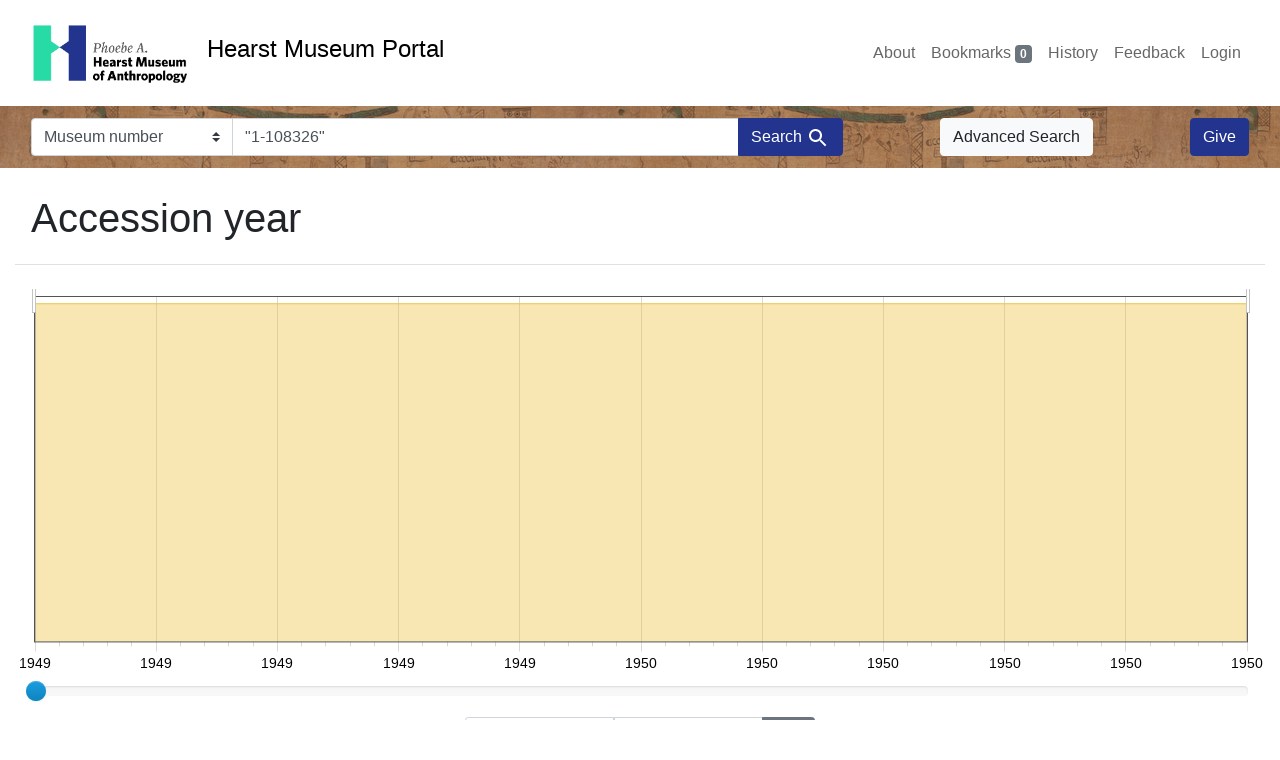

--- FILE ---
content_type: text/html; charset=utf-8
request_url: https://portal.hearstmuseum.berkeley.edu/catalog/range_limit?id=objaccdate_begin_is&per_page=20&q=%221-108326%22&range_end=1949&range_field=objaccdate_begin_is&range_start=1949&search_field=objmusno_s_lower
body_size: 548
content:
<ul class="facet-values list-unstyled ">
  <li><span class="facet-label"><a class="facet-select" rel="nofollow" href="/?per_page=20&amp;q=%221-108326%22&amp;range%5Bobjaccdate_begin_is%5D%5Bbegin%5D=1949&amp;range%5Bobjaccdate_begin_is%5D%5Bend%5D=1949&amp;range_end=1949&amp;range_field=objaccdate_begin_is&amp;range_start=1949&amp;search_field=objmusno_s_lower"><span class="single" data-blrl-single="1949">1949</span></a></span><span class="facet-count">1<span class="sr-only"> objects</span></span></li>
</ul>

